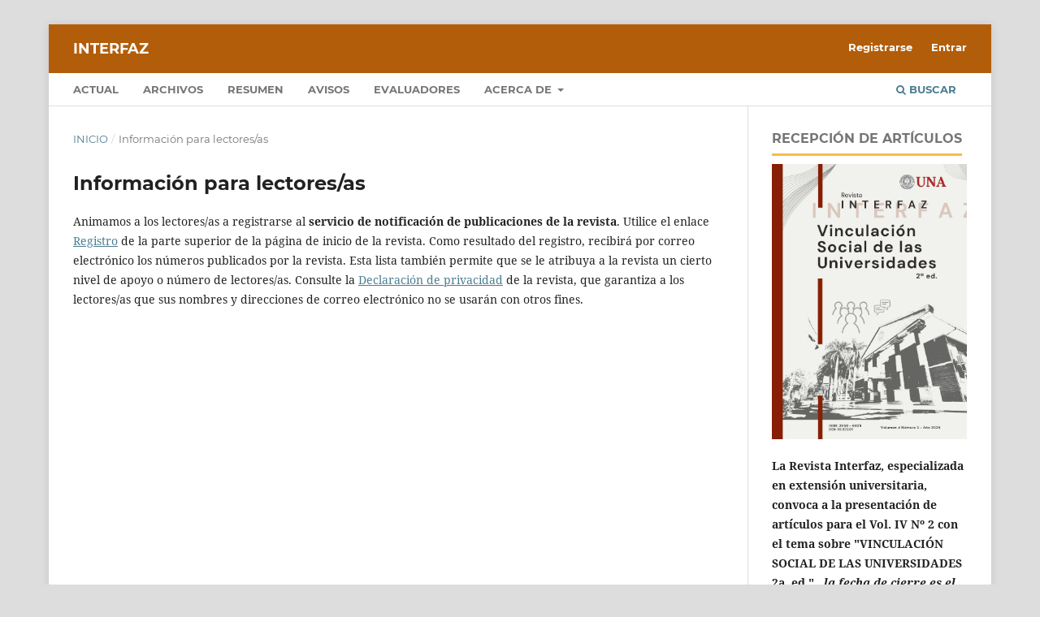

--- FILE ---
content_type: text/html; charset=utf-8
request_url: https://revistascientificas.una.py/index.php/ITZ/information/readers
body_size: 5062
content:
	<!DOCTYPE html>
<html lang="es" xml:lang="es">
<head>
	<meta charset="utf-8">
	<meta name="viewport" content="width=device-width, initial-scale=1.0">
	<title>
		Información para lectores/as
							| Interfaz
			</title>

	
<meta name="generator" content="Open Journal Systems 3.4.0.10" />

	<link rel="stylesheet" href="https://revistascientificas.una.py/index.php/ITZ/$$$call$$$/page/page/css?name=stylesheet" type="text/css" /><link rel="stylesheet" href="https://revistascientificas.una.py/lib/pkp/styles/fontawesome/fontawesome.css?v=3.4.0.10" type="text/css" />
</head>
<body class="pkp_page_information pkp_op_readers" dir="ltr">

	<div class="pkp_structure_page">

				<header class="pkp_structure_head" id="headerNavigationContainer" role="banner">
						
 <nav class="cmp_skip_to_content" aria-label="Salta a los enlaces de contenido">
	<a href="#pkp_content_main">Ir al contenido principal</a>
	<a href="#siteNav">Ir al menú de navegación principal</a>
		<a href="#pkp_content_footer">Ir al pie de página del sitio</a>
</nav>

			<div class="pkp_head_wrapper">

				<div class="pkp_site_name_wrapper">
					<button class="pkp_site_nav_toggle">
						<span>Open Menu</span>
					</button>
										<div class="pkp_site_name">
																<a href="						https://revistascientificas.una.py/index.php/ITZ/index
					" class="is_text">Interfaz</a>
										</div>
				</div>

				
				<nav class="pkp_site_nav_menu" aria-label="Navegación del sitio">
					<a id="siteNav"></a>
					<div class="pkp_navigation_primary_row">
						<div class="pkp_navigation_primary_wrapper">
																				<ul id="navigationPrimary" class="pkp_navigation_primary pkp_nav_list">
								<li class="">
				<a href="https://revistascientificas.una.py/index.php/ITZ/issue/current">
					Actual
				</a>
							</li>
								<li class="">
				<a href="https://revistascientificas.una.py/index.php/ITZ/issue/archive">
					Archivos
				</a>
							</li>
								<li class="">
				<a href="https://revistascientificas.una.py/index.php/ITZ/resumen">
					Resumen 
				</a>
							</li>
								<li class="">
				<a href="https://revistascientificas.una.py/index.php/ITZ/announcement">
					Avisos
				</a>
							</li>
								<li class="">
				<a href="https://revistascientificas.una.py/index.php/ITZ/evaluador">
					Evaluadores 
				</a>
							</li>
								<li class="">
				<a href="https://revistascientificas.una.py/index.php/ITZ/about">
					Acerca de
				</a>
									<ul>
																					<li class="">
									<a href="https://revistascientificas.una.py/index.php/ITZ/about">
										Sobre la revista
									</a>
								</li>
																												<li class="">
									<a href="https://revistascientificas.una.py/index.php/ITZ/about/submissions">
										Envíos
									</a>
								</li>
																												<li class="">
									<a href="https://revistascientificas.una.py/index.php/ITZ/about/editorialTeam">
										Equipo editorial
									</a>
								</li>
																												<li class="">
									<a href="https://revistascientificas.una.py/index.php/ITZ/about/privacy">
										Declaración de privacidad
									</a>
								</li>
																												<li class="">
									<a href="https://revistascientificas.una.py/index.php/ITZ/about/contact">
										Contacto
									</a>
								</li>
																		</ul>
							</li>
			</ul>

				

																						<div class="pkp_navigation_search_wrapper">
									<a href="https://revistascientificas.una.py/index.php/ITZ/search" class="pkp_search pkp_search_desktop">
										<span class="fa fa-search" aria-hidden="true"></span>
										Buscar
									</a>
								</div>
													</div>
					</div>
					<div class="pkp_navigation_user_wrapper" id="navigationUserWrapper">
							<ul id="navigationUser" class="pkp_navigation_user pkp_nav_list">
								<li class="profile">
				<a href="https://revistascientificas.una.py/index.php/ITZ/user/register">
					Registrarse
				</a>
							</li>
								<li class="profile">
				<a href="https://revistascientificas.una.py/index.php/ITZ/login">
					Entrar
				</a>
							</li>
										</ul>

					</div>
				</nav>
			</div><!-- .pkp_head_wrapper -->
		</header><!-- .pkp_structure_head -->

						<div class="pkp_structure_content has_sidebar">
			<div class="pkp_structure_main" role="main">
				<a id="pkp_content_main"></a>

<div class="page page_information">
	<nav class="cmp_breadcrumbs" role="navigation">
	<ol>
		<li>
			<a href="https://revistascientificas.una.py/index.php/ITZ/index">
				Inicio
			</a>
			<span class="separator">/</span>
		</li>
		<li class="current">
			<span aria-current="page">
									Información para lectores/as
							</span>
		</li>
	</ol>
</nav>

	<h1>
		Información para lectores/as
	</h1>
	
	<div class="description">
		<p>Animamos a los lectores/as a registrarse al <strong>servicio de notificación de publicaciones de la revista</strong>. Utilice el enlace <a href="https://revistascientificas.una.py/index.php/ETIZ/user/register">Registro</a> de la parte superior de la página de inicio de la revista. Como resultado del registro, recibirá por correo electrónico los números publicados por la revista. Esta lista también permite que se le atribuya a la revista un cierto nivel de apoyo o número de lectores/as. Consulte la <a href="https://revistascientificas.una.py/index.php/ITZ/about">Declaración de privacidad</a> de la revista, que garantiza a los lectores/as que sus nombres y direcciones de correo electrónico no se usarán con otros fines.</p>
	</div>
</div>

		</div><!-- pkp_structure_main -->

									<div class="pkp_structure_sidebar left" role="complementary">
				<div class="pkp_block block_custom" id="customblock-recepcin-de-artculos">
	<h2 class="title">Recepción de Artículos</h2>
	<div class="content">
		<p><img src="https://revistascientificas.una.py/public/site/images/edinterfaz/portada-revista-interfaz-v4-n2-2025.jpg" alt="" width="735" height="1040"></p>
<p><strong>La Revista Interfaz, especializada en extensión universitaria, convoca a la presentación de artículos para el Vol. IV Nº 2 con el tema sobre "VINCULACIÓN SOCIAL DE LAS UNIVERSIDADES 2a. ed." , <em>la fecha de cierre es el</em> 30 de noviembre, 2025.</strong></p>
	</div>
</div>
<div class="pkp_block block_information">
	<h2 class="title">Información</h2>
	<div class="content">
		<ul>
							<li>
					<a href="https://revistascientificas.una.py/index.php/ITZ/information/readers">
						Para lectores/as
					</a>
				</li>
										<li>
					<a href="https://revistascientificas.una.py/index.php/ITZ/information/authors">
						Para autores/as
					</a>
				</li>
										<li>
					<a href="https://revistascientificas.una.py/index.php/ITZ/information/librarians">
						Para bibliotecarios/as
					</a>
				</li>
					</ul>
	</div>
</div>
<div class="pkp_block block_make_submission">
	<h2 class="pkp_screen_reader">
		Enviar un artículo
	</h2>

	<div class="content">
		<a class="block_make_submission_link" href="https://revistascientificas.una.py/index.php/ITZ/about/submissions">
			Enviar un artículo
		</a>
	</div>
</div>
<div class="pkp_block block_custom" id="customblock-indexadas-en">
	<h2 class="title">INDIZADA EN:</h2>
	<div class="content">
		<p><a href="https://scholar.google.es/citations?user=ginSOxoAAAAJ&amp;hl=es&amp;authuser=1" target="_blank" rel="noopener"><img src="https://revistascientificas.una.py/public/site/images/jmachado/google-academico.png" alt="" width="212" height="141"></a></p>
<p><a href="https://www.crossref.org/"><img src="https://revistascientificas.una.py/public/site/images/jmachado/crossref-doi.png" alt="" width="313" height="93"></a></p>
<p><a href="https://portal.issn.org/resource/ISSN/2958-6925" target="_blank" rel="noopener"><img src="https://revistascientificas.una.py/public/site/images/enunez22/indizada-road.jpg" alt="" width="200" height="60"></a></p>
<p><a href="https://www.issn.org/" target="_blank" rel="noopener"><img src="https://revistascientificas.una.py/public/site/images/enunez22/issn-logo.jpg" alt="" width="229" height="67"></a></p>
<p><a title="Base" href="https://www.base-search.net/Search/Results?type=all&amp;lookfor=%22UNA%22+%22DGEU%22+%22Interfaz%22+&amp;ling=0&amp;oaboost=1&amp;name=&amp;thes=&amp;refid=dcreses&amp;newsearch=1"><img src="https://revistascientificas.una.py/public/site/images/enunez22/base-logo-32278655bf14aa02d2c16c5b8f6f02a3.png" alt="Base" width="220" height="87"></a></p>
<p><a href="https://dialnet.unirioja.es/servlet/revista?codigo=28155"><img src="https://revistascientificas.una.py/public/site/images/jmachado/dialnet-2.jpg" alt="" width="257" height="76"></a></p>
	</div>
</div>
<div class="pkp_block block_custom" id="customblock-visitas">
	<h2 class="title">Visitas</h2>
	<div class="content">
		<p><a title="Visit tracker" href="https://clustrmaps.com/site/1bt1c"><img src="//www.clustrmaps.com/map_v2.png?d=g8TxTchk3LL_vYLZyWi-so-qgXOWbVAwpxcOqwakTBo&amp;cl=ffffff"></a></p>
	</div>
</div>
<div class="pkp_block block_custom" id="customblock-redes-sociales">
	<h2 class="title">Redes sociales</h2>
	<div class="content">
		<p><a href="https://www.instagram.com/interfazuna/"><img src="https://revistascientificas.una.py/public/site/images/jmachado/icono-insta-2ef83d7d4db58124bc286ac686cb5d77.png" alt="" width="60" height="62"></a><a href="https://twitter.com/InterfazRevista"><img src="https://revistascientificas.una.py/public/site/images/jmachado/icono-twitter.png" alt="" width="60" height="60"></a><a href="https://www.facebook.com/Revista-Interfaz-109047364898661"><img src="https://revistascientificas.una.py/public/site/images/jmachado/icono-facebook.jpg" alt="" width="60" height="60"></a></p>
	</div>
</div>
<div class="pkp_block block_language">
	<h2 class="title">
		Idioma
	</h2>

	<div class="content">
		<ul>
							<li class="locale_en" lang="en">
					<a href="https://revistascientificas.una.py/index.php/ITZ/user/setLocale/en?source=%2Findex.php%2FITZ%2Finformation%2Freaders">
						English
					</a>
				</li>
							<li class="locale_es current" lang="es">
					<a href="https://revistascientificas.una.py/index.php/ITZ/user/setLocale/es?source=%2Findex.php%2FITZ%2Finformation%2Freaders">
						Español
					</a>
				</li>
					</ul>
	</div>
</div><!-- .block_language -->
<div class="pkp_block block_custom" id="customblock-integra">
	<h2 class="title">INTEGRA:</h2>
	<div class="content">
		<p><a href="http://grupomontevideo.org/ndca/redreu/?page_id=280"><img src="https://revistascientificas.una.py/public/site/images/jmachado/redreu.jpg" alt="" width="173" height="130"></a></p>
	</div>
</div>
<div class="pkp_block block_keyword_cloud">
    <h2 class="title">Palabras clave</h2>
    <div class="content" id='wordcloud'></div>

    <script>
        function randomColor() {
            var cores = ['#1f77b4', '#ff7f0e', '#2ca02c', '#d62728', '#9467bd', '#8c564b', '#e377c2', '#7f7f7f', '#bcbd22', '#17becf'];
            return cores[Math.floor(Math.random()*cores.length)];
        }

                    document.addEventListener("DOMContentLoaded", function() {
                var keywords = [{"text":"conocimiento","size":1},{"text":"aprendizaje","size":1},{"text":"derechos fundamentales","size":1},{"text":"concientizaci\u00f3n","size":1},{"text":" relaciones sociales significativas","size":1},{"text":"cuidados del medio ambiente","size":1},{"text":"an\u00e1lisis factorial confirmatorio","size":1},{"text":"an\u00e1lisis factorial exploratorio","size":1},{"text":", comportamiento para la sustentabilidad","size":1},{"text":"objetivos del desarrollo sustentable","size":1},{"text":"extensi\u00f3n universitaria","size":1},{"text":"desarrollo de software","size":1},{"text":"responsabilidad social","size":1},{"text":"gesti\u00f3n documental","size":1},{"text":"sistema de informaci\u00f3n.","size":1},{"text":"factor de riesgo","size":1},{"text":"enfermedad cardiovascular","size":1},{"text":"poblaci\u00f3n","size":1},{"text":"educaci\u00f3n superior p\u00fablica del paraguay","size":1},{"text":"estudiantes","size":1},{"text":"calidad en la educaci\u00f3n superior","size":1},{"text":"percepci\u00f3n","size":1},{"text":"ambiente","size":1},{"text":"sustentabilidad","size":1},{"text":"extensi\u00d3n","size":1},{"text":"relaci\u00f3n dial\u00f3gica","size":1},{"text":"universidad","size":1},{"text":"sociedad","size":1},{"text":"ods","size":1},{"text":"personas en situaci\u00f3n de calle","size":1},{"text":"pol\u00edticas p\u00fablicas","size":1},{"text":"salud","size":1},{"text":"desigualdad","size":1},{"text":"vulnerabilidad","size":1},{"text":"conocimientos","size":1},{"text":"salud bucal","size":1},{"text":"adolescentes","size":1},{"text":"educaci\u00f3n en salud dental","size":1},{"text":"adaptaci\u00f3n","size":1},{"text":"gobernanza local","size":1},{"text":"comunidades","size":1},{"text":"justicia clim\u00e1tica","size":1},{"text":"cambio climatico","size":1},{"text":"situaci\u00f3n de salud","size":1},{"text":"condiciones socioambientales","size":1},{"text":"micro territorio jos\u00e9 f\u00e9lix","size":1},{"text":"diagn\u00f3stico comunitario","size":1},{"text":" extensi\u00f3n universitaria","size":1},{"text":" sectores","size":1},{"text":" l\u00edneas de  acci\u00f3n","size":1}];
                var totalWeight = 0;
                var blockWidth = 300;
                var blockHeight = 200;
                var transitionDuration = 200;
                var length_keywords = keywords.length;
                var layout = d3.layout.cloud();

                layout.size([blockWidth, blockHeight])
                    .words(keywords)
                    .fontSize(function(d)
                    {
                        return fontSize(+d.size);
                    })
                    .on('end', draw);

                var svg = d3.select("#wordcloud").append("svg")
                    .attr("viewBox", "0 0 " + blockWidth + " " + blockHeight)
                    .attr("width", '100%');

                function update() {
                    var words = layout.words();
                    fontSize = d3.scaleLinear().range([16, 34]);
                    if (words.length) {
                        fontSize.domain([+words[words.length - 1].size || 1, +words[0].size]);
                    }
                }

                keywords.forEach(function(item,index){totalWeight += item.size;});

                update();

                function draw(words, bounds) {
                    var width = layout.size()[0],
                        height = layout.size()[1];

                    scaling = bounds
                        ? Math.min(
                            width / Math.abs(bounds[1].x - width / 2),
                            width / Math.abs(bounds[0].x - width / 2),
                            height / Math.abs(bounds[1].y - height / 2),
                            height / Math.abs(bounds[0].y - height / 2),
                        ) / 2
                        : 1;

                    svg
                    .append("g")
                    .attr(
                        "transform",
                        "translate(" + [width >> 1, height >> 1] + ")scale(" + scaling + ")",
                    )
                    .selectAll("text")
                        .data(words)
                    .enter().append("text")
                        .style("font-size", function(d) { return d.size + "px"; })
                        .style("font-family", 'serif')
                        .style("fill", randomColor)
                        .style('cursor', 'pointer')
                        .style('opacity', 0.7)
                        .attr('class', 'keyword')
                        .attr("text-anchor", "middle")
                        .attr("transform", function(d) {
                            return "translate(" + [d.x, d.y] + ")rotate(" + d.rotate + ")";
                        })
                        .text(function(d) { return d.text; })
                        .on("click", function(d, i){
                            window.location = "https://revistascientificas.una.py/index.php/ITZ/search?query=QUERY_SLUG".replace(/QUERY_SLUG/, encodeURIComponent(''+d.text+''));
                        })
                        .on("mouseover", function(d, i) {
                            d3.select(this).transition()
                                .duration(transitionDuration)
                                .style('font-size',function(d) { return (d.size + 3) + "px"; })
                                .style('opacity', 1);
                        })
                        .on("mouseout", function(d, i) {
                            d3.select(this).transition()
                                .duration(transitionDuration)
                                .style('font-size',function(d) { return d.size + "px"; })
                                .style('opacity', 0.7);
                        })
                        .on('resize', function() { update() });
                }

                layout.start();
            });
        	</script>
</div>

			</div><!-- pkp_sidebar.left -->
			</div><!-- pkp_structure_content -->

<div class="pkp_structure_footer_wrapper" role="contentinfo">
	<a id="pkp_content_footer"></a>

	<div class="pkp_structure_footer">

					<div class="pkp_footer_content">
				<p><img src="https://revistascientificas.una.py/public/site/images/edinterfaz/pie-de--la-revista-interfaz-12-22.jpg" alt="" width="703" height="160" /></p>
			</div>
		
		<div class="pkp_brand_footer">
			<a href="https://revistascientificas.una.py/index.php/ITZ/about/aboutThisPublishingSystem">
				<img alt="Más información acerca del sistema de publicación, de la plataforma y del flujo de trabajo de OJS/PKP." src="https://revistascientificas.una.py/templates/images/ojs_brand.png">
			</a>
		</div>
	</div>
</div><!-- pkp_structure_footer_wrapper -->

</div><!-- pkp_structure_page -->

<script src="https://revistascientificas.una.py/lib/pkp/lib/vendor/components/jquery/jquery.min.js?v=3.4.0.10" type="text/javascript"></script><script src="https://revistascientificas.una.py/lib/pkp/lib/vendor/components/jqueryui/jquery-ui.min.js?v=3.4.0.10" type="text/javascript"></script><script src="https://revistascientificas.una.py/plugins/themes/default/js/lib/popper/popper.js?v=3.4.0.10" type="text/javascript"></script><script src="https://revistascientificas.una.py/plugins/themes/default/js/lib/bootstrap/util.js?v=3.4.0.10" type="text/javascript"></script><script src="https://revistascientificas.una.py/plugins/themes/default/js/lib/bootstrap/dropdown.js?v=3.4.0.10" type="text/javascript"></script><script src="https://revistascientificas.una.py/plugins/themes/default/js/main.js?v=3.4.0.10" type="text/javascript"></script><script src="https://d3js.org/d3.v4.js?v=3.4.0.10" type="text/javascript"></script><script src="https://cdn.jsdelivr.net/gh/holtzy/D3-graph-gallery@master/LIB/d3.layout.cloud.js?v=3.4.0.10" type="text/javascript"></script>


</body>
</html>


--- FILE ---
content_type: application/javascript; charset=utf-8
request_url: https://cdn.jsdelivr.net/gh/holtzy/D3-graph-gallery@master/LIB/d3.layout.cloud.js?v=3.4.0.10
body_size: 4505
content:
(function(f){if(typeof exports==="object"&&typeof module!=="undefined"){module.exports=f()}else if(typeof define==="function"&&define.amd){define([],f)}else{var g;if(typeof window!=="undefined"){g=window}else if(typeof global!=="undefined"){g=global}else if(typeof self!=="undefined"){g=self}else{g=this}g=(g.d3||(g.d3 = {}));g=(g.layout||(g.layout = {}));g.cloud = f()}})(function(){var define,module,exports;return (function e(t,n,r){function s(o,u){if(!n[o]){if(!t[o]){var a=typeof require=="function"&&require;if(!u&&a)return a(o,!0);if(i)return i(o,!0);var f=new Error("Cannot find module '"+o+"'");throw f.code="MODULE_NOT_FOUND",f}var l=n[o]={exports:{}};t[o][0].call(l.exports,function(e){var n=t[o][1][e];return s(n?n:e)},l,l.exports,e,t,n,r)}return n[o].exports}var i=typeof require=="function"&&require;for(var o=0;o<r.length;o++)s(r[o]);return s})({1:[function(require,module,exports){
// Word cloud layout by Jason Davies, https://www.jasondavies.com/wordcloud/
// Algorithm due to Jonathan Feinberg, http://static.mrfeinberg.com/bv_ch03.pdf

var dispatch = require("d3-dispatch").dispatch;

var cloudRadians = Math.PI / 180,
    cw = 1 << 11 >> 5,
    ch = 1 << 11;

module.exports = function() {
  var size = [256, 256],
      text = cloudText,
      font = cloudFont,
      fontSize = cloudFontSize,
      fontStyle = cloudFontNormal,
      fontWeight = cloudFontNormal,
      rotate = cloudRotate,
      padding = cloudPadding,
      spiral = archimedeanSpiral,
      words = [],
      timeInterval = Infinity,
      event = dispatch("word", "end"),
      timer = null,
      random = Math.random,
      cloud = {},
      canvas = cloudCanvas;

  cloud.canvas = function(_) {
    return arguments.length ? (canvas = functor(_), cloud) : canvas;
  };

  cloud.start = function() {
    var contextAndRatio = getContext(canvas()),
        board = zeroArray((size[0] >> 5) * size[1]),
        bounds = null,
        n = words.length,
        i = -1,
        tags = [],
        data = words.map(function(d, i) {
          d.text = text.call(this, d, i);
          d.font = font.call(this, d, i);
          d.style = fontStyle.call(this, d, i);
          d.weight = fontWeight.call(this, d, i);
          d.rotate = rotate.call(this, d, i);
          d.size = ~~fontSize.call(this, d, i);
          d.padding = padding.call(this, d, i);
          return d;
        }).sort(function(a, b) { return b.size - a.size; });

    if (timer) clearInterval(timer);
    timer = setInterval(step, 0);
    step();

    return cloud;

    function step() {
      var start = Date.now();
      while (Date.now() - start < timeInterval && ++i < n && timer) {
        var d = data[i];
        d.x = (size[0] * (random() + .5)) >> 1;
        d.y = (size[1] * (random() + .5)) >> 1;
        cloudSprite(contextAndRatio, d, data, i);
        if (d.hasText && place(board, d, bounds)) {
          tags.push(d);
          event.call("word", cloud, d);
          if (bounds) cloudBounds(bounds, d);
          else bounds = [{x: d.x + d.x0, y: d.y + d.y0}, {x: d.x + d.x1, y: d.y + d.y1}];
          // Temporary hack
          d.x -= size[0] >> 1;
          d.y -= size[1] >> 1;
        }
      }
      if (i >= n) {
        cloud.stop();
        event.call("end", cloud, tags, bounds);
      }
    }
  }

  cloud.stop = function() {
    if (timer) {
      clearInterval(timer);
      timer = null;
    }
    return cloud;
  };

  function getContext(canvas) {
    canvas.width = canvas.height = 1;
    var ratio = Math.sqrt(canvas.getContext("2d").getImageData(0, 0, 1, 1).data.length >> 2);
    canvas.width = (cw << 5) / ratio;
    canvas.height = ch / ratio;

    var context = canvas.getContext("2d");
    context.fillStyle = context.strokeStyle = "red";
    context.textAlign = "center";

    return {context: context, ratio: ratio};
  }

  function place(board, tag, bounds) {
    var perimeter = [{x: 0, y: 0}, {x: size[0], y: size[1]}],
        startX = tag.x,
        startY = tag.y,
        maxDelta = Math.sqrt(size[0] * size[0] + size[1] * size[1]),
        s = spiral(size),
        dt = random() < .5 ? 1 : -1,
        t = -dt,
        dxdy,
        dx,
        dy;

    while (dxdy = s(t += dt)) {
      dx = ~~dxdy[0];
      dy = ~~dxdy[1];

      if (Math.min(Math.abs(dx), Math.abs(dy)) >= maxDelta) break;

      tag.x = startX + dx;
      tag.y = startY + dy;

      if (tag.x + tag.x0 < 0 || tag.y + tag.y0 < 0 ||
          tag.x + tag.x1 > size[0] || tag.y + tag.y1 > size[1]) continue;
      // TODO only check for collisions within current bounds.
      if (!bounds || !cloudCollide(tag, board, size[0])) {
        if (!bounds || collideRects(tag, bounds)) {
          var sprite = tag.sprite,
              w = tag.width >> 5,
              sw = size[0] >> 5,
              lx = tag.x - (w << 4),
              sx = lx & 0x7f,
              msx = 32 - sx,
              h = tag.y1 - tag.y0,
              x = (tag.y + tag.y0) * sw + (lx >> 5),
              last;
          for (var j = 0; j < h; j++) {
            last = 0;
            for (var i = 0; i <= w; i++) {
              board[x + i] |= (last << msx) | (i < w ? (last = sprite[j * w + i]) >>> sx : 0);
            }
            x += sw;
          }
          delete tag.sprite;
          return true;
        }
      }
    }
    return false;
  }

  cloud.timeInterval = function(_) {
    return arguments.length ? (timeInterval = _ == null ? Infinity : _, cloud) : timeInterval;
  };

  cloud.words = function(_) {
    return arguments.length ? (words = _, cloud) : words;
  };

  cloud.size = function(_) {
    return arguments.length ? (size = [+_[0], +_[1]], cloud) : size;
  };

  cloud.font = function(_) {
    return arguments.length ? (font = functor(_), cloud) : font;
  };

  cloud.fontStyle = function(_) {
    return arguments.length ? (fontStyle = functor(_), cloud) : fontStyle;
  };

  cloud.fontWeight = function(_) {
    return arguments.length ? (fontWeight = functor(_), cloud) : fontWeight;
  };

  cloud.rotate = function(_) {
    return arguments.length ? (rotate = functor(_), cloud) : rotate;
  };

  cloud.text = function(_) {
    return arguments.length ? (text = functor(_), cloud) : text;
  };

  cloud.spiral = function(_) {
    return arguments.length ? (spiral = spirals[_] || _, cloud) : spiral;
  };

  cloud.fontSize = function(_) {
    return arguments.length ? (fontSize = functor(_), cloud) : fontSize;
  };

  cloud.padding = function(_) {
    return arguments.length ? (padding = functor(_), cloud) : padding;
  };

  cloud.random = function(_) {
    return arguments.length ? (random = _, cloud) : random;
  };

  cloud.on = function() {
    var value = event.on.apply(event, arguments);
    return value === event ? cloud : value;
  };

  return cloud;
};

function cloudText(d) {
  return d.text;
}

function cloudFont() {
  return "serif";
}

function cloudFontNormal() {
  return "normal";
}

function cloudFontSize(d) {
  return Math.sqrt(d.value);
}

function cloudRotate() {
  return (~~(Math.random() * 6) - 3) * 30;
}

function cloudPadding() {
  return 1;
}

// Fetches a monochrome sprite bitmap for the specified text.
// Load in batches for speed.
function cloudSprite(contextAndRatio, d, data, di) {
  if (d.sprite) return;
  var c = contextAndRatio.context,
      ratio = contextAndRatio.ratio;

  c.clearRect(0, 0, (cw << 5) / ratio, ch / ratio);
  var x = 0,
      y = 0,
      maxh = 0,
      n = data.length;
  --di;
  while (++di < n) {
    d = data[di];
    c.save();
    c.font = d.style + " " + d.weight + " " + ~~((d.size + 1) / ratio) + "px " + d.font;
    var w = c.measureText(d.text + "m").width * ratio,
        h = d.size << 1;
    if (d.rotate) {
      var sr = Math.sin(d.rotate * cloudRadians),
          cr = Math.cos(d.rotate * cloudRadians),
          wcr = w * cr,
          wsr = w * sr,
          hcr = h * cr,
          hsr = h * sr;
      w = (Math.max(Math.abs(wcr + hsr), Math.abs(wcr - hsr)) + 0x1f) >> 5 << 5;
      h = ~~Math.max(Math.abs(wsr + hcr), Math.abs(wsr - hcr));
    } else {
      w = (w + 0x1f) >> 5 << 5;
    }
    if (h > maxh) maxh = h;
    if (x + w >= (cw << 5)) {
      x = 0;
      y += maxh;
      maxh = 0;
    }
    if (y + h >= ch) break;
    c.translate((x + (w >> 1)) / ratio, (y + (h >> 1)) / ratio);
    if (d.rotate) c.rotate(d.rotate * cloudRadians);
    c.fillText(d.text, 0, 0);
    if (d.padding) c.lineWidth = 2 * d.padding, c.strokeText(d.text, 0, 0);
    c.restore();
    d.width = w;
    d.height = h;
    d.xoff = x;
    d.yoff = y;
    d.x1 = w >> 1;
    d.y1 = h >> 1;
    d.x0 = -d.x1;
    d.y0 = -d.y1;
    d.hasText = true;
    x += w;
  }
  var pixels = c.getImageData(0, 0, (cw << 5) / ratio, ch / ratio).data,
      sprite = [];
  while (--di >= 0) {
    d = data[di];
    if (!d.hasText) continue;
    var w = d.width,
        w32 = w >> 5,
        h = d.y1 - d.y0;
    // Zero the buffer
    for (var i = 0; i < h * w32; i++) sprite[i] = 0;
    x = d.xoff;
    if (x == null) return;
    y = d.yoff;
    var seen = 0,
        seenRow = -1;
    for (var j = 0; j < h; j++) {
      for (var i = 0; i < w; i++) {
        var k = w32 * j + (i >> 5),
            m = pixels[((y + j) * (cw << 5) + (x + i)) << 2] ? 1 << (31 - (i % 32)) : 0;
        sprite[k] |= m;
        seen |= m;
      }
      if (seen) seenRow = j;
      else {
        d.y0++;
        h--;
        j--;
        y++;
      }
    }
    d.y1 = d.y0 + seenRow;
    d.sprite = sprite.slice(0, (d.y1 - d.y0) * w32);
  }
}

// Use mask-based collision detection.
function cloudCollide(tag, board, sw) {
  sw >>= 5;
  var sprite = tag.sprite,
      w = tag.width >> 5,
      lx = tag.x - (w << 4),
      sx = lx & 0x7f,
      msx = 32 - sx,
      h = tag.y1 - tag.y0,
      x = (tag.y + tag.y0) * sw + (lx >> 5),
      last;
  for (var j = 0; j < h; j++) {
    last = 0;
    for (var i = 0; i <= w; i++) {
      if (((last << msx) | (i < w ? (last = sprite[j * w + i]) >>> sx : 0))
          & board[x + i]) return true;
    }
    x += sw;
  }
  return false;
}

function cloudBounds(bounds, d) {
  var b0 = bounds[0],
      b1 = bounds[1];
  if (d.x + d.x0 < b0.x) b0.x = d.x + d.x0;
  if (d.y + d.y0 < b0.y) b0.y = d.y + d.y0;
  if (d.x + d.x1 > b1.x) b1.x = d.x + d.x1;
  if (d.y + d.y1 > b1.y) b1.y = d.y + d.y1;
}

function collideRects(a, b) {
  return a.x + a.x1 > b[0].x && a.x + a.x0 < b[1].x && a.y + a.y1 > b[0].y && a.y + a.y0 < b[1].y;
}

function archimedeanSpiral(size) {
  var e = size[0] / size[1];
  return function(t) {
    return [e * (t *= .1) * Math.cos(t), t * Math.sin(t)];
  };
}

function rectangularSpiral(size) {
  var dy = 4,
      dx = dy * size[0] / size[1],
      x = 0,
      y = 0;
  return function(t) {
    var sign = t < 0 ? -1 : 1;
    // See triangular numbers: T_n = n * (n + 1) / 2.
    switch ((Math.sqrt(1 + 4 * sign * t) - sign) & 3) {
      case 0:  x += dx; break;
      case 1:  y += dy; break;
      case 2:  x -= dx; break;
      default: y -= dy; break;
    }
    return [x, y];
  };
}

// TODO reuse arrays?
function zeroArray(n) {
  var a = [],
      i = -1;
  while (++i < n) a[i] = 0;
  return a;
}

function cloudCanvas() {
  return document.createElement("canvas");
}

function functor(d) {
  return typeof d === "function" ? d : function() { return d; };
}

var spirals = {
  archimedean: archimedeanSpiral,
  rectangular: rectangularSpiral
};

},{"d3-dispatch":2}],2:[function(require,module,exports){
// https://d3js.org/d3-dispatch/ Version 1.0.3. Copyright 2017 Mike Bostock.
(function (global, factory) {
	typeof exports === 'object' && typeof module !== 'undefined' ? factory(exports) :
	typeof define === 'function' && define.amd ? define(['exports'], factory) :
	(factory((global.d3 = global.d3 || {})));
}(this, (function (exports) { 'use strict';

var noop = {value: function() {}};

function dispatch() {
  for (var i = 0, n = arguments.length, _ = {}, t; i < n; ++i) {
    if (!(t = arguments[i] + "") || (t in _)) throw new Error("illegal type: " + t);
    _[t] = [];
  }
  return new Dispatch(_);
}

function Dispatch(_) {
  this._ = _;
}

function parseTypenames(typenames, types) {
  return typenames.trim().split(/^|\s+/).map(function(t) {
    var name = "", i = t.indexOf(".");
    if (i >= 0) name = t.slice(i + 1), t = t.slice(0, i);
    if (t && !types.hasOwnProperty(t)) throw new Error("unknown type: " + t);
    return {type: t, name: name};
  });
}

Dispatch.prototype = dispatch.prototype = {
  constructor: Dispatch,
  on: function(typename, callback) {
    var _ = this._,
        T = parseTypenames(typename + "", _),
        t,
        i = -1,
        n = T.length;

    // If no callback was specified, return the callback of the given type and name.
    if (arguments.length < 2) {
      while (++i < n) if ((t = (typename = T[i]).type) && (t = get(_[t], typename.name))) return t;
      return;
    }

    // If a type was specified, set the callback for the given type and name.
    // Otherwise, if a null callback was specified, remove callbacks of the given name.
    if (callback != null && typeof callback !== "function") throw new Error("invalid callback: " + callback);
    while (++i < n) {
      if (t = (typename = T[i]).type) _[t] = set(_[t], typename.name, callback);
      else if (callback == null) for (t in _) _[t] = set(_[t], typename.name, null);
    }

    return this;
  },
  copy: function() {
    var copy = {}, _ = this._;
    for (var t in _) copy[t] = _[t].slice();
    return new Dispatch(copy);
  },
  call: function(type, that) {
    if ((n = arguments.length - 2) > 0) for (var args = new Array(n), i = 0, n, t; i < n; ++i) args[i] = arguments[i + 2];
    if (!this._.hasOwnProperty(type)) throw new Error("unknown type: " + type);
    for (t = this._[type], i = 0, n = t.length; i < n; ++i) t[i].value.apply(that, args);
  },
  apply: function(type, that, args) {
    if (!this._.hasOwnProperty(type)) throw new Error("unknown type: " + type);
    for (var t = this._[type], i = 0, n = t.length; i < n; ++i) t[i].value.apply(that, args);
  }
};

function get(type, name) {
  for (var i = 0, n = type.length, c; i < n; ++i) {
    if ((c = type[i]).name === name) {
      return c.value;
    }
  }
}

function set(type, name, callback) {
  for (var i = 0, n = type.length; i < n; ++i) {
    if (type[i].name === name) {
      type[i] = noop, type = type.slice(0, i).concat(type.slice(i + 1));
      break;
    }
  }
  if (callback != null) type.push({name: name, value: callback});
  return type;
}

exports.dispatch = dispatch;

Object.defineProperty(exports, '__esModule', { value: true });

})));

},{}]},{},[1])(1)
});
